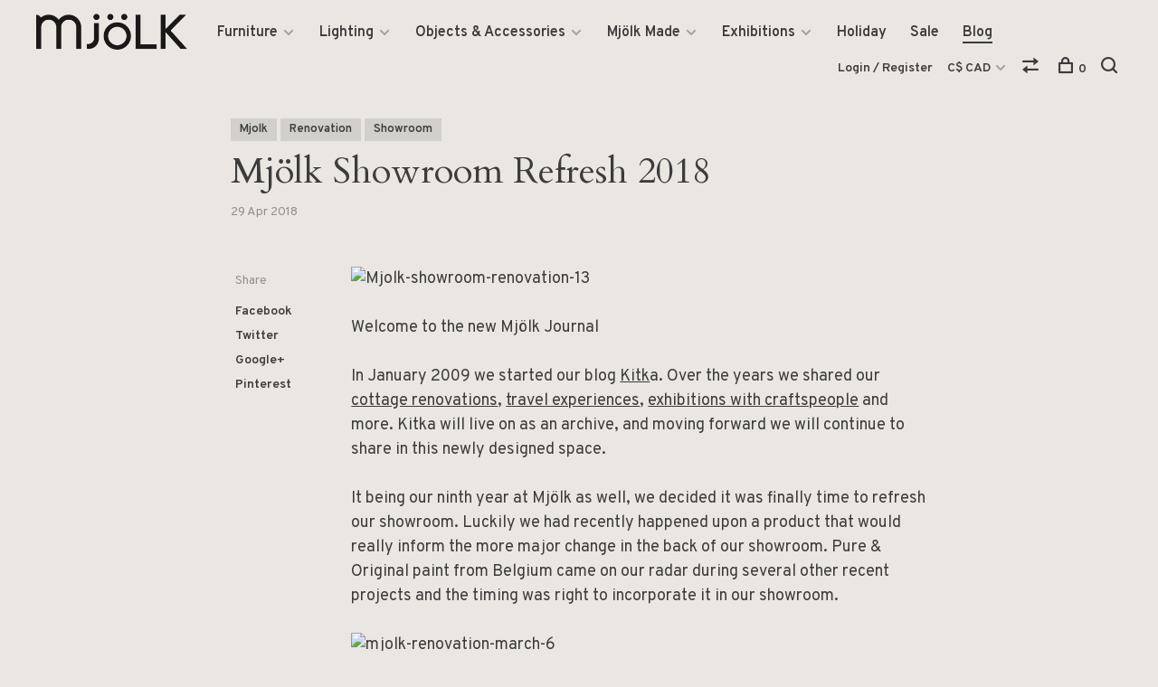

--- FILE ---
content_type: text/html;charset=utf-8
request_url: https://www.mjolk.ca/blogs/mjolk/mjoelk-showroom-refresh-2018/
body_size: 9031
content:
<!DOCTYPE html>
<html lang="en">
  <head>
    
        
    <meta charset="utf-8"/>
<!-- [START] 'blocks/head.rain' -->
<!--

  (c) 2008-2026 Lightspeed Netherlands B.V.
  http://www.lightspeedhq.com
  Generated: 20-01-2026 @ 02:16:32

-->
<link rel="canonical" href="https://www.mjolk.ca/blogs/mjolk/mjoelk-showroom-refresh-2018/"/>
<link rel="alternate" href="https://www.mjolk.ca/index.rss" type="application/rss+xml" title="New products"/>
<link rel="alternate" href="https://www.mjolk.ca/blogs/mjolk.rss" type="application/rss+xml" title="Blog"/>
<meta name="robots" content="noodp,noydir"/>
<meta property="og:url" content="https://www.mjolk.ca/blogs/mjolk/mjoelk-showroom-refresh-2018/?source=facebook"/>
<meta property="og:site_name" content="Mjölk"/>
<meta property="og:title" content="Blog - Mjölk Showroom Refresh 2018"/>
<meta property="og:description" content="Started in 2009 by husband-and-wife team John and Juli Baker, Mjölk is a lifestyle shop and gallery, representing work with an emphasis on functionality, craft"/>
<!--[if lt IE 9]>
<script src="https://cdn.shoplightspeed.com/assets/html5shiv.js?2025-02-20"></script>
<![endif]-->
<!-- [END] 'blocks/head.rain' -->
        	<meta property="og:image" content="https://cdn.shoplightspeed.com/shops/636831/themes/6715/v/40357/assets/social-media-image.jpg?20200604121023">
        
        
        
    <title>Blog - Mjölk Showroom Refresh 2018 - Mjölk</title>
    <meta name="description" content="Started in 2009 by husband-and-wife team John and Juli Baker, Mjölk is a lifestyle shop and gallery, representing work with an emphasis on functionality, craft" />
    <meta name="keywords" content="Blog, -, Mjölk, Showroom, Refresh, 2018, Scandinavia, Japan, Craft, Design, Furniture, Home Accessories, De La Espada, Finn Juhl, &amp;Tradition, Maruni, artisan, antique, Oji Masanori, Sori Yanagi, Buy Local, Mjölk" />
    <meta http-equiv="X-UA-Compatible" content="ie=edge">
    <meta name="viewport" content="width=device-width, initial-scale=1.0">
    <meta name="apple-mobile-web-app-capable" content="yes">
    <meta name="apple-mobile-web-app-status-bar-style" content="black">
    
    <link rel="shortcut icon" href="https://cdn.shoplightspeed.com/shops/636831/themes/6715/v/40356/assets/favicon.ico?20200604115229" type="image/x-icon" /> 
    
      	<link rel="preconnect" href="https://fonts.googleapis.com">
		<link rel="preconnect" href="https://fonts.gstatic.com" crossorigin>
  	    <link href='//fonts.googleapis.com/css?family=Overpass:400,400i,300,500,600,700,700i,800,900|Cardo:400,400i,300,500,600,700,700i,800,900' rel='stylesheet' type='text/css'>
    
    <link rel="stylesheet" href="https://cdn.shoplightspeed.com/assets/gui-2-0.css?2025-02-20" />
    <link rel="stylesheet" href="https://cdn.shoplightspeed.com/assets/gui-responsive-2-0.css?2025-02-20" /> 
    <link rel="stylesheet" href="https://cdn.shoplightspeed.com/shops/636831/themes/6715/assets/style.css?2026010717095520201219173038">
    <link rel="stylesheet" href="https://cdn.shoplightspeed.com/shops/636831/themes/6715/assets/settings.css?2026010717095520201219173038" />
    <link rel="stylesheet" href="https://cdn.shoplightspeed.com/shops/636831/themes/6715/assets/custom.css?2026010717095520201219173038" />
    
    <script src="//ajax.googleapis.com/ajax/libs/jquery/1.12.4/jquery.min.js"></script>
    <script>window.jQuery || document.write('<script src="https://cdn.shoplightspeed.com/shops/636831/themes/6715/assets/jquery-1-12-4-min.js?2026010717095520201219173038">\x3C/script>')</script>
    <script src="//cdn.jsdelivr.net/npm/js-cookie@2/src/js.cookie.min.js"></script>
    <script src="https://cdn.shoplightspeed.com/assets/gui.js?2025-02-20"></script>
    <script src="https://cdn.shoplightspeed.com/assets/gui-responsive-2-0.js?2025-02-20"></script> 
    
    
        
                                                                  
    <script>
    var product_image_size = '1024x768x1',
        product_image_thumb = '176x132x1',
        product_in_stock_label = 'In stock',
        product_backorder_label = 'On backorder',
        product_out_of_stock_label = 'Not in stock',
        product_multiple_variant_label = 'View all product options',
        show_variant_picker = 1,
        display_variant_picker_on = 'all',
        show_newsletter_promo_popup = 1,
        newsletter_promo_delay = '10000',
        newsletter_promo_hide_until = '7',
        currency_format = 'C$',
        number_format = '0,0.00',
        shop_url = 'https://www.mjolk.ca/',
        shop_id = '636831',
        readmore = 'Read more',
        search_url = "https://www.mjolk.ca/search/",
        search_empty = 'No products found',
        view_all_results = 'View all results';
    </script>
    
        
  </head>
  <body class="page-blog---mj%C3%B6lk-showroom-refresh-2018">
    
        
    <div class="page-content">
      
      

<div class="mobile-nav-overlay"></div>

<header class="site-header site-header-md">
  
    
  <a href="https://www.mjolk.ca/" class="logo logo-md ">
          <img src="https://cdn.shoplightspeed.com/shops/636831/themes/6715/v/40565/assets/logo.png?20200604181937" alt="Mjölk" class="logo-image">
    	      	<img src="https://cdn.shoplightspeed.com/shops/636831/themes/6715/v/40563/assets/logo-white.png?20200604181553" alt="Mjölk" class="logo-image logo-image-white">
    	      <img src="https://cdn.shoplightspeed.com/shops/636831/themes/6715/v/40563/assets/logo-white.png?20200604181553" alt="Mjölk" class="logo-image logo-image-white">
          </a>

  <nav class="main-nav nav-style">
    <ul>
      
                  	
      	                <li class="menu-item-category-2179996 has-child">
          <a href="https://www.mjolk.ca/furniture/">Furniture</a>
          <button class="mobile-menu-subopen"><span class="nc-icon-mini arrows-3_small-down"></span></button>                    <ul class="">
                          <li class="subsubitem has-child">
                <a class="underline-hover" href="https://www.mjolk.ca/furniture/seating/" title="Seating">Seating</a>
                <button class="mobile-menu-subopen"><span class="nc-icon-mini arrows-3_small-down"></span></button>                                <ul class="">
                                      <li class="subsubitem">
                      <a class="underline-hover" href="https://www.mjolk.ca/furniture/seating/sofas/" title="Sofas">Sofas</a>
                    </li>
                                      <li class="subsubitem">
                      <a class="underline-hover" href="https://www.mjolk.ca/furniture/seating/dining-chairs/" title="Dining Chairs">Dining Chairs</a>
                    </li>
                                      <li class="subsubitem">
                      <a class="underline-hover" href="https://www.mjolk.ca/furniture/seating/lounge-chairs/" title="Lounge Chairs">Lounge Chairs</a>
                    </li>
                                      <li class="subsubitem">
                      <a class="underline-hover" href="https://www.mjolk.ca/furniture/seating/benches/" title="Benches">Benches</a>
                    </li>
                                      <li class="subsubitem">
                      <a class="underline-hover" href="https://www.mjolk.ca/furniture/seating/stools/" title="Stools">Stools</a>
                    </li>
                                  </ul>
                              </li>
                          <li class="subsubitem has-child">
                <a class="underline-hover" href="https://www.mjolk.ca/furniture/tables/" title="Tables">Tables</a>
                <button class="mobile-menu-subopen"><span class="nc-icon-mini arrows-3_small-down"></span></button>                                <ul class="">
                                      <li class="subsubitem">
                      <a class="underline-hover" href="https://www.mjolk.ca/furniture/tables/dining-tables/" title="Dining Tables">Dining Tables</a>
                    </li>
                                      <li class="subsubitem">
                      <a class="underline-hover" href="https://www.mjolk.ca/furniture/tables/coffee-side-tables/" title="Coffee &amp; Side Tables">Coffee &amp; Side Tables</a>
                    </li>
                                      <li class="subsubitem">
                      <a class="underline-hover" href="https://www.mjolk.ca/furniture/tables/desks/" title="Desks">Desks</a>
                    </li>
                                  </ul>
                              </li>
                          <li class="subsubitem">
                <a class="underline-hover" href="https://www.mjolk.ca/furniture/beds/" title="Beds">Beds</a>
                                              </li>
                          <li class="subsubitem">
                <a class="underline-hover" href="https://www.mjolk.ca/furniture/storage/" title="Storage">Storage</a>
                                              </li>
                          <li class="subsubitem">
                <a class="underline-hover" href="https://www.mjolk.ca/furniture/carpets/" title="Carpets">Carpets</a>
                                              </li>
                          <li class="subsubitem">
                <a class="underline-hover" href="https://www.mjolk.ca/furniture/outdoor/" title="Outdoor ">Outdoor </a>
                                              </li>
                      </ul>
                  </li>
                <li class="menu-item-category-2174511 has-child">
          <a href="https://www.mjolk.ca/lighting/">Lighting</a>
          <button class="mobile-menu-subopen"><span class="nc-icon-mini arrows-3_small-down"></span></button>                    <ul class="">
                          <li class="subsubitem">
                <a class="underline-hover" href="https://www.mjolk.ca/lighting/floor/" title="Floor">Floor</a>
                                              </li>
                          <li class="subsubitem">
                <a class="underline-hover" href="https://www.mjolk.ca/lighting/table/" title="Table">Table</a>
                                              </li>
                          <li class="subsubitem">
                <a class="underline-hover" href="https://www.mjolk.ca/lighting/pendant/" title="Pendant">Pendant</a>
                                              </li>
                          <li class="subsubitem">
                <a class="underline-hover" href="https://www.mjolk.ca/lighting/wall/" title="Wall">Wall</a>
                                              </li>
                      </ul>
                  </li>
                <li class="menu-item-category-2198658 has-child">
          <a href="https://www.mjolk.ca/objects-accessories/">Objects &amp; Accessories</a>
          <button class="mobile-menu-subopen"><span class="nc-icon-mini arrows-3_small-down"></span></button>                    <ul class="">
                          <li class="subsubitem">
                <a class="underline-hover" href="https://www.mjolk.ca/objects-accessories/kitchen-table/" title="Kitchen &amp; Table">Kitchen &amp; Table</a>
                                              </li>
                          <li class="subsubitem">
                <a class="underline-hover" href="https://www.mjolk.ca/objects-accessories/stationery-books/" title="Stationery &amp; Books">Stationery &amp; Books</a>
                                              </li>
                          <li class="subsubitem">
                <a class="underline-hover" href="https://www.mjolk.ca/objects-accessories/bath-wellness/" title="Bath &amp; Wellness">Bath &amp; Wellness</a>
                                              </li>
                          <li class="subsubitem">
                <a class="underline-hover" href="https://www.mjolk.ca/objects-accessories/tools-utility/" title="Tools &amp; Utility">Tools &amp; Utility</a>
                                              </li>
                          <li class="subsubitem">
                <a class="underline-hover" href="https://www.mjolk.ca/objects-accessories/living-objects/" title="Living Objects">Living Objects</a>
                                              </li>
                          <li class="subsubitem">
                <a class="underline-hover" href="https://www.mjolk.ca/objects-accessories/textiles/" title="Textiles">Textiles</a>
                                              </li>
                          <li class="subsubitem">
                <a class="underline-hover" href="https://www.mjolk.ca/objects-accessories/antiques/" title="Antiques">Antiques</a>
                                              </li>
                          <li class="subsubitem">
                <a class="underline-hover" href="https://www.mjolk.ca/objects-accessories/artwork/" title="Artwork">Artwork</a>
                                              </li>
                      </ul>
                  </li>
                <li class="menu-item-category-2180031 has-child">
          <a href="https://www.mjolk.ca/mjoelk-made/">Mjölk Made</a>
          <button class="mobile-menu-subopen"><span class="nc-icon-mini arrows-3_small-down"></span></button>                    <ul class="">
                          <li class="subsubitem">
                <a class="underline-hover" href="https://www.mjolk.ca/mjoelk-made/furniture-lighting/" title="Furniture &amp; Lighting">Furniture &amp; Lighting</a>
                                              </li>
                          <li class="subsubitem">
                <a class="underline-hover" href="https://www.mjolk.ca/mjoelk-made/tools-accessories/" title="Tools &amp; Accessories">Tools &amp; Accessories</a>
                                              </li>
                      </ul>
                  </li>
                <li class="menu-item-category-2199754 has-child">
          <a href="https://www.mjolk.ca/exhibitions/">Exhibitions</a>
          <button class="mobile-menu-subopen"><span class="nc-icon-mini arrows-3_small-down"></span></button>                    <ul class="">
                          <li class="subsubitem">
                <a class="underline-hover" href="https://www.mjolk.ca/exhibitions/toru-hatta/" title="Toru Hatta">Toru Hatta</a>
                                              </li>
                          <li class="subsubitem">
                <a class="underline-hover" href="https://www.mjolk.ca/exhibitions/renaud-sauve-porcelain/" title="Renaud Sauvé | Porcelain">Renaud Sauvé | Porcelain</a>
                                              </li>
                          <li class="subsubitem">
                <a class="underline-hover" href="https://www.mjolk.ca/exhibitions/takashi-tomii/" title="Takashi Tomii">Takashi Tomii</a>
                                              </li>
                          <li class="subsubitem">
                <a class="underline-hover" href="https://www.mjolk.ca/exhibitions/keisuke-michiko-iwata/" title="Keisuke &amp; Michiko Iwata">Keisuke &amp; Michiko Iwata</a>
                                              </li>
                          <li class="subsubitem">
                <a class="underline-hover" href="https://www.mjolk.ca/exhibitions/yoji-yamada/" title="Yoji Yamada">Yoji Yamada</a>
                                              </li>
                          <li class="subsubitem">
                <a class="underline-hover" href="https://www.mjolk.ca/exhibitions/elizabeth-lenny/" title="Elizabeth Lenny">Elizabeth Lenny</a>
                                              </li>
                          <li class="subsubitem">
                <a class="underline-hover" href="https://www.mjolk.ca/exhibitions/ingegerd-raman/" title="Ingegerd Råman">Ingegerd Råman</a>
                                              </li>
                          <li class="subsubitem">
                <a class="underline-hover" href="https://www.mjolk.ca/exhibitions/yumi-nakamura/" title="Yumi Nakamura">Yumi Nakamura</a>
                                              </li>
                          <li class="subsubitem">
                <a class="underline-hover" href="https://www.mjolk.ca/exhibitions/renaud-sauve/" title="Renaud Sauvé">Renaud Sauvé</a>
                                              </li>
                          <li class="subsubitem">
                <a class="underline-hover" href="https://www.mjolk.ca/exhibitions/masanobu-ando/" title="Masanobu Ando">Masanobu Ando</a>
                                              </li>
                          <li class="subsubitem">
                <a class="underline-hover" href="https://www.mjolk.ca/exhibitions/mami-hasegawa/" title="Mami Hasegawa">Mami Hasegawa</a>
                                              </li>
                          <li class="subsubitem">
                <a class="underline-hover" href="https://www.mjolk.ca/exhibitions/norihiko-terayama/" title="Norihiko Terayama">Norihiko Terayama</a>
                                              </li>
                          <li class="subsubitem">
                <a class="underline-hover" href="https://www.mjolk.ca/exhibitions/ruyji-mitani/" title="Ruyji Mitani">Ruyji Mitani</a>
                                              </li>
                          <li class="subsubitem">
                <a class="underline-hover" href="https://www.mjolk.ca/exhibitions/george-nakashima/" title="George Nakashima">George Nakashima</a>
                                              </li>
                          <li class="subsubitem">
                <a class="underline-hover" href="https://www.mjolk.ca/exhibitions/past-exhibitions/" title="Past Exhibitions">Past Exhibitions</a>
                                              </li>
                      </ul>
                  </li>
                <li class="menu-item-category-4291824">
          <a href="https://www.mjolk.ca/holiday/">Holiday</a>
                            </li>
                <li class="menu-item-category-4717511">
          <a href="https://www.mjolk.ca/sale/">Sale</a>
                            </li>
                      
                        	
      	                <li class="active"><a href="https://www.mjolk.ca/blogs/mjolk/">Blog</a></li>
                      
                        
      	      
                                          
      
      <li class="menu-item-mobile-only m-t-30">
                <a href="#" title="Account" data-featherlight="#loginModal">Login / Register</a>
              </li>
      
            <li class="menu-item-mobile-only menu-item-mobile-inline has-child all-caps">
        <a href="#" title="Currency">
          C$ CAD
        </a>
        <ul>
                                  <li><a href="https://www.mjolk.ca/session/currency/usd/">$ USD</a></li>
                                              <li><a href="https://www.mjolk.ca/session/currency/cad/">C$ CAD</a></li>
                              </ul>
      </li>
            
                                
      
    </ul>
  </nav>

  <nav class="secondary-nav nav-style">
    <div class="search-header secondary-style">
      <form action="https://www.mjolk.ca/search/" method="get" id="searchForm">
        <input type="text" name="q" autocomplete="off" value="" placeholder="Search for product">
        <a href="#" class="search-close">Close</a>
        <div class="search-results"></div>
      </form>
    </div>
    
    <ul>
      <li class="menu-item-desktop-only menu-item-account">
                <a href="#" title="Account" data-featherlight="#loginModal">Login / Register</a>
              </li>
      
            <li class="menu-item-desktop-only has-child all-caps">
        <a href="#" title="Currency">
          C$ CAD
        </a>
        <ul>
                    <li><a href="https://www.mjolk.ca/session/currency/usd/">$ USD</a></li>
                    <li><a href="https://www.mjolk.ca/session/currency/cad/">C$ CAD</a></li>
                  </ul>
      </li>
            
                                
      
            
            <li class="hidden-xs">
        <a href="https://www.mjolk.ca/compare/" title="Compare"><span class="nc-icon-mini arrows-1_direction-56"></span></a>
      </li>
            
      <li>
        <a href="#" title="Cart" class="cart-trigger"><span class="nc-icon-mini shopping_bag-20"></span>0</a>
      </li>

      <li class="search-trigger-item">
        <a href="#" title="Search" class="search-trigger"><span class="nc-icon-mini ui-1_zoom"></span></a>
      </li>
    </ul>

    
    <a class="burger">
      <span></span>
    </a>
    
  </nav>
</header>      <div itemscope itemtype="http://schema.org/BreadcrumbList">
	<div itemprop="itemListElement" itemscope itemtype="http://schema.org/ListItem">
    <a itemprop="item" href="https://www.mjolk.ca/"><span itemprop="name" content="Home"></span></a>
    <meta itemprop="position" content="1" />
  </div>
    	<div itemprop="itemListElement" itemscope itemtype="http://schema.org/ListItem">
      <a itemprop="item" href="https://www.mjolk.ca/blogs/mjolk/mjoelk-showroom-refresh-2018/"><span itemprop="name" content="Mjölk Showroom Refresh 2018"></span></a>
      <meta itemprop="position" content="2" />
    </div>
    	<div itemprop="itemListElement" itemscope itemtype="http://schema.org/ListItem">
      <a itemprop="item" href="https://www.mjolk.ca/blogs/mjolk/"><span itemprop="name" content="Blog"></span></a>
      <meta itemprop="position" content="3" />
    </div>
  </div>

      <div class="cart-sidebar-container">
  <div class="cart-sidebar">
    <button class="cart-sidebar-close" aria-label="Close">✕</button>
    <div class="cart-sidebar-title">
      <h5>Cart</h5>
      <p><span class="item-qty"></span> items</p>
    </div>
    
    <div class="cart-sidebar-body">
        
      <div class="no-cart-products">No products found...</div>
      
    </div>
    
      </div>
</div>      <!-- Login Modal -->
<div class="modal-lighbox login-modal" id="loginModal">
  <div class="row">
    <div class="col-sm-6 m-b-30 login-row p-r-30 sm-p-r-15">
      <h4>Login</h4>
      <p>Log in if you have an account</p>
      <form action="https://www.mjolk.ca/account/loginPost/?return=https%3A%2F%2Fwww.mjolk.ca%2Fblogs%2Fmjolk%2Fmjoelk-showroom-refresh-2018%2F" method="post" class="secondary-style">
        <input type="hidden" name="key" value="4480dfa85f9866c2cf6e0a19d73a3a36" />
        <div class="form-row">
          <input type="text" name="email" autocomplete="on" placeholder="Email address" class="required" />
        </div>
        <div class="form-row">
          <input type="password" name="password" autocomplete="on" placeholder="Password" class="required" />
        </div>
        <div class="">
          <a class="button button-arrow button-solid button-block popup-validation m-b-15" href="javascript:;" title="Login">Login</a>
                  </div>
      </form>
    </div>
    <div class="col-sm-6 m-b-30 p-l-30 sm-p-l-15">
      <h4>Register</h4>
      <p class="register-subtitle">By creating an account with our store, you will be able to move through the checkout process faster, store multiple addresses, view and track your orders in your account, and more.</p>
      <a class="button button-arrow" href="https://www.mjolk.ca/account/register/" title="Create an account">Create an account</a>
    </div>
  </div>
  <div class="text-center forgot-password">
    <a class="forgot-pw" href="https://www.mjolk.ca/account/password/">Forgot your password?</a>
  </div>
</div>      
      <main class="main-content">
    		<div class="container p-t-60 p-b-80">
          
                    
        	            
                              
                    
                                  <div id="blog">
  <div class="container-sm">
    
    <div class="blog-entry-title-wrapper">
            <div class="tags"><a class="label" href="https://www.mjolk.ca/blogs/mjolk/tagged/mjolk/">Mjolk</a><a class="label" href="https://www.mjolk.ca/blogs/mjolk/tagged/renovation/">Renovation</a><a class="label" href="https://www.mjolk.ca/blogs/mjolk/tagged/showroom/">Showroom</a></div>            <h1 class="blog-entry-title">Mjölk Showroom Refresh 2018</h1>
      <div class="blog-entry-date">29 Apr 2018</div>
    </div>
    
        
    <div class="row">
      <div class="col-md-2">
      	 <div class="share m-b-50">
            <span class="share-label">Share</span>
            <ul>
              <li><a class="facebook" href="https://www.facebook.com/sharer/sharer.php?u=https://www.mjolk.ca/blogs/mjolk/mjoelk-showroom-refresh-2018/" target="_blank">Facebook</a></li>
              <li><a class="twitter" href="https://twitter.com/home?status=https://www.mjolk.ca/blogs/mjolk/mjoelk-showroom-refresh-2018/" target="_blank">Twitter</a></li>
              <li><a class="google" href="https://plus.google.com/share?url=https://www.mjolk.ca/blogs/mjolk/mjoelk-showroom-refresh-2018/" target="_blank">Google+</a></li>
              <li><a class="pinterest" href="https://pinterest.com/pin/create/button/?url=https://www.mjolk.ca/blogs/mjolk/mjoelk-showroom-refresh-2018//&media=https://cdn.shoplightspeed.com/assets/blank.gif?2025-02-20/&description=" target="_blank">Pinterest</a></li>
            </ul>
          </div>
      </div>
      <div class="col-md-10">
      	<div class="blog-entry-content"><p><a title="Mjolk-showroom-renovation-13" href="https://www.flickr.com/photos/kitkadesigntoronto/50424315491/in/album-72157716268998068/"><img src="https://live.staticflickr.com/65535/50424315491_78b29a2f33_o.jpg" alt="Mjolk-showroom-renovation-13" width="850" height="567" /></a></p>
<p>Welcome to the new Mjölk Journal</p>
<p>In January 2009 we started our blog <a href="http://kitka.ca" target="_blank" rel="noopener"><span style="text-decoration: underline;">Kitk</span>a</a>. Over the years we shared our <span style="text-decoration: underline;"><a href="http://kitka.ca/?cat=813" target="_blank" rel="noopener">cottage renovations</a></span>, <span style="text-decoration: underline;"><a href="http://kitka.ca/?cat=831" target="_blank" rel="noopener">travel experiences</a></span>, <span style="text-decoration: underline;"><a href="http://kitka.ca/?cat=1197" target="_blank" rel="noopener">exhibitions with craftspeople</a></span> and more. Kitka will live on as an archive, and moving forward we will continue to share in this newly designed space.</p>
<p>It being our ninth year at Mjölk as well, we decided it was finally time to refresh our showroom. Luckily we had recently happened upon a product that would really inform the more major change in the back of our showroom. Pure &amp; Original paint from Belgium came on our radar during several other recent projects and the timing was right to incorporate it in our showroom.</p>
<p><a title="mjolk-renovation-march-6" href="https://www.flickr.com/photos/kitkadesigntoronto/50423619393/in/album-72157716268998068/"><img src="https://live.staticflickr.com/65535/50423619393_df08db78a0_o.jpg" alt="mjolk-renovation-march-6" width="850" height="1275" /></a></p>
<p>In the front space we used "Milk", wooed by the name. It retains its gallery like open feeling, though there is a subtle texture added to the walls as shown in the above photo.</p>
<p><a title="Mjolk-showroom-renovation-19" href="https://www.flickr.com/photos/kitkadesigntoronto/50424483147/in/album-72157716268998068/"><img src="https://live.staticflickr.com/65535/50424483147_8080c810d7_o.jpg" alt="Mjolk-showroom-renovation-19" width="850" height="567" /></a> <a title="mjolk-renovation-march-4" href="https://www.flickr.com/photos/kitkadesigntoronto/50424315561/in/album-72157716268998068/"><img src="https://live.staticflickr.com/65535/50424315561_6b30e4d51d_o.jpg" alt="mjolk-renovation-march-4" width="850" height="1275" /></a> <a title="mjolk-renovation-march-5" href="https://www.flickr.com/photos/kitkadesigntoronto/50423619408/in/album-72157716268998068/"><img src="https://live.staticflickr.com/65535/50423619408_d432089874_o.jpg" alt="mjolk-renovation-march-5" width="850" height="1275" /></a></p>
<p>New FRAMA daybed, with Piloti coffee table by Hugo Passos.</p>
<p><a title="mjolk-renovation-march-7" href="https://www.flickr.com/photos/kitkadesigntoronto/50424315526/in/album-72157716268998068/"><img src="https://live.staticflickr.com/65535/50424315526_eeb86ffaa2_o.jpg" alt="mjolk-renovation-march-7" width="850" height="567" /></a></p>
<p>Renaud Sauve's pieces are really popping on the white oak Enfield table.</p>
<p><a title="mjolk-renovation-march-11" href="https://www.flickr.com/photos/kitkadesigntoronto/50423619378/in/album-72157716268998068/"><img src="https://live.staticflickr.com/65535/50423619378_9c9993cf9d_o.jpg" alt="mjolk-renovation-march-11" width="850" height="1275" /></a></p>
<p>Moving on towards the showroom transitional space.</p>
<p>Furniture: Finn Juhl's <span style="text-decoration: underline;"><a href="https://www.mjolk.ca/45-chair-by-finn-juhl.html" target="_blank" rel="noopener">45 Chair</a></span>, Piloti side table by Hugo Passos, Finn Juhl's <span style="text-decoration: underline;"><a href="https://www.mjolk.ca/france-chair.html" target="_blank" rel="noopener">France Chair</a></span>, <span style="text-decoration: underline;"><a href="https://www.mjolk.ca/fly-sc11-coffee-table-by-space-copenhagen.html" target="_blank" rel="noopener">Fly Coffee Table</a></span> by Space Copenhagen, and <span style="text-decoration: underline;"><a href="https://www.mjolk.ca/fly-sofa-sc12-by-space-copenhagen.html" target="_blank" rel="noopener">Fly 3-seater sofa</a></span> by Space Copenhagen.</p>
<p><a title="Mjolk-showroom-renovation-4" href="https://www.flickr.com/photos/kitkadesigntoronto/50424483187/in/album-72157716268998068/"><img src="https://live.staticflickr.com/65535/50424483187_e8f9121744_o.jpg" alt="Mjolk-showroom-renovation-4" width="850" height="567" /></a></p>
<p>Over the years, the back of the showroom has been a struggle. The addition of a shoji lightbox over a window and new permanent white oak shelving fixtures definitely helped but the white drywall was reading as bland. The limited light did nothing to make the space pop so we decided to move in a different direction, opting for the dark green Belgian Wilderness from Pure &amp; Original paint. We used the up/down effect and it has added so much depth and texture. This colour also works really well with the various woods, brass and plant life.</p>
<p>Brass Lindvall pendant lights by Jonas Lindvall and Adam Stool by Toke Lauridsen for FRAMA.</p>
<p><a title="mjolk-renovation-march-3" href="https://www.flickr.com/photos/kitkadesigntoronto/50423619438/in/album-72157716268998068/"><img src="https://live.staticflickr.com/65535/50423619438_9d66d65f5f_o.jpg" alt="mjolk-renovation-march-3" width="850" height="567" /></a></p>
<p>As you can see, depending on the light, the wall colour shifts. Here the bright light from the sun through the window makes the green look paler.</p>
<p>Furniture pictured: <span style="text-decoration: underline;"><a href="https://www.mjolk.ca/mayor-sofa-aj5-by-arne-jacobsen.html" target="_blank" rel="noopener">Mayor Sofa</a></span> by Arne Jacobsen, Swoon Armchair by Space Copenhagen, natural leather 2207 single lounge chair by Borge Mogensen, JH5 Formakami Pendant by Jaime Hayon, brass and oak <span style="text-decoration: underline;"><a href="https://www.mjolk.ca/dornstab-floor-lamp.html" target="_blank" rel="noopener">Dornstab floor lamp</a></span>, brass and leather <span style="text-decoration: underline;"><a href="https://www.mjolk.ca/kalmar-hase-bl-brass-and-leather-floor-lamp.html" target="_blank" rel="noopener">Hase BL floor lamp</a></span>.</p>
<p><a title="mjolk-renovation-march-1" href="https://www.flickr.com/photos/kitkadesigntoronto/50423619473/in/album-72157716268998068/"><img src="https://live.staticflickr.com/65535/50423619473_d3b98b168b_o.jpg" alt="mjolk-renovation-march-1" width="850" height="567" /></a></p>
<p>New in the showroom is the lower backed <span style="text-decoration: underline;"><a href="https://www.mjolk.ca/444-bench-with-back.html" target="_blank" rel="noopener">StudioIlse 444 bench</a></span> and Space Copenhagen SC7 Copenhagen Pendants.</p>
<p><a title="mjolk-renovation-march-2" href="https://www.flickr.com/photos/kitkadesigntoronto/50423619448/in/album-72157716268998068/"><img src="https://live.staticflickr.com/65535/50423619448_7657dec6cd_o.jpg" alt="mjolk-renovation-march-2" width="850" height="1275" /></a></p>
<p>The desk area is slowly getting more layers. After a refresh it's just like moving into a new home. One is reluctant to poke holes in the new paint job, or overcrowd the space. New to the showroom is the simple FRAMA shelving as seen above.</p>
<p>Furniture also pictured: <span style="text-decoration: underline;"><a href="https://www.mjolk.ca/hiroshima-upholstered-armchair.html" target="_blank" rel="noopener">Hiroshima upholstered chair</a></span> by Naoto Fukasawa and <span style="text-decoration: underline;"><a href="https://www.mjolk.ca/106-harold-desk.html" target="_blank" rel="noopener">Harold Desk</a></span> by Luca Nichetto.</p></div>
        
        <div class="row">
          <div class="col-sm-6 sm-p-b-20">
                        <div class="tags m-t-50"><a class="label" href="https://www.mjolk.ca/blogs/mjolk/tagged/mjolk/">Mjolk</a><a class="label" href="https://www.mjolk.ca/blogs/mjolk/tagged/renovation/">Renovation</a><a class="label" href="https://www.mjolk.ca/blogs/mjolk/tagged/showroom/">Showroom</a></div>                      </div>
          <div class="col-sm-6">
            	
          </div>
        </div>
        
      </div>
    </div>


    	<div class="comments hidden">
                                </div>

          
  </div>
  <div class="container">
    <!-- Blog recent -->
        <div class="featured-blog related-blog">
      <div class="section-title clearfix">
        <h3>Recent articles</h3>
        <a href="https://www.mjolk.ca/blogs/mjolk/" class="button button-arrow">View all</a>
      </div>
      <div class="row featured-blog-elements">
            
          
        	                    <div class="col-md-4">
            <article class="blog-element">
              <a href="https://www.mjolk.ca/blogs/mjolk/norm-at-mjoelk/">
                <img src="https://cdn.shoplightspeed.com/shops/636831/files/73928547/image.jpg">
              </a>
              <a href="https://www.mjolk.ca/blogs/mjolk/norm-at-mjoelk/"><h3>NORM at MJÖLK</h3></a>
              <div class="hint-text entry-date">
                06 Jan 2026
              </div>
              <div class="entry-content">
                Our exhibition of the work of Norm Architects based in Copenhagen, Denmark. Presented in partnership with Karimoku Case. Opens January 23rd, during Toronto Design Week. ...
              </div>
              <div class="entry-footer">
                <a href="https://www.mjolk.ca/blogs/mjolk/norm-at-mjoelk/" class="button">Read more</a>
              </div>
            </article>
          </div>
      	          
        	                    <div class="col-md-4">
            <article class="blog-element">
              <a href="https://www.mjolk.ca/blogs/mjolk/november-28th-2025/">
                <img src="https://cdn.shoplightspeed.com/shops/636831/files/73494485/image.jpg">
              </a>
              <a href="https://www.mjolk.ca/blogs/mjolk/november-28th-2025/"><h3>November 28th 2025</h3></a>
              <div class="hint-text entry-date">
                28 Nov 2025
              </div>
              <div class="entry-content">
                Our holiday market is now available to shop &amp; more...
              </div>
              <div class="entry-footer">
                <a href="https://www.mjolk.ca/blogs/mjolk/november-28th-2025/" class="button">Read more</a>
              </div>
            </article>
          </div>
      	          
        	                    <div class="col-md-4">
            <article class="blog-element">
              <a href="https://www.mjolk.ca/blogs/mjolk/toru-hatta-exhibition-2025/">
                <img src="https://cdn.shoplightspeed.com/shops/636831/files/73280242/image.jpg">
              </a>
              <a href="https://www.mjolk.ca/blogs/mjolk/toru-hatta-exhibition-2025/"><h3>Toru Hatta Exhibition 2025</h3></a>
              <div class="hint-text entry-date">
                12 Nov 2025
              </div>
              <div class="entry-content">
                Thank you so much to everyone who came out to the opening reception of Toru Hatta&#039;s beautiful exhibition...
              </div>
              <div class="entry-footer">
                <a href="https://www.mjolk.ca/blogs/mjolk/toru-hatta-exhibition-2025/" class="button">Read more</a>
              </div>
            </article>
          </div>
      	          
        	              </div>
    </div>
      </div>

</div>                    
      	</div>        
      </main>
			
            	<div class="modal-lighbox promo-modal promo-modal-no-image" id="promoModal">
  <div class="newsletter-promo-wrapper clearfix">
    <div class="newsletter-promo-media">
      <figure style="background-image: url('https://cdn.shoplightspeed.com/shops/636831/themes/6715/assets/promo-image.png?2026010717095520201219173038');"></figure>
    </div>
    <div class="newsletter-promo-content">
      <h3>Signup for our Newsletter</h3>
      <p>Subscribe to keep up with new products and exhibitions! Please make sure to approve the email confirmation!</p>
              <form class="newsletter-promo-form secondary-style" action="https://www.mjolk.ca/account/newsletter/" method="post" id="formNewsletterPopup">
          <input type="hidden" name="key" value="4480dfa85f9866c2cf6e0a19d73a3a36" />
          <div class="form-row">
            <div class="input-group">
              <input type="text" name="email" value="" placeholder="Your email address">
              <a href="javascript:;" onclick="$('.featherlight-content #formNewsletterPopup').submit(); return false;" title="Subscribe" class="button button-arrow"></a>
            </div>
          </div>
        </form>
      
      <div class="text-center forgot-password">
        <a class="close-promo" href="#" data-theme-preview-clickable>No thanks, I want to keep shopping.</a>
      </div>
    </div>

  </div>
</div>            
<footer>
  <div class="container">
    
        <div class="footer-menu">
      <ul>
                <li>
          <a href="https://www.mjolk.ca/furniture/">Furniture</a>
                  </li>    
                <li>
          <a href="https://www.mjolk.ca/lighting/">Lighting</a>
                  </li>    
                <li>
          <a href="https://www.mjolk.ca/objects-accessories/">Objects &amp; Accessories</a>
                  </li>    
                <li>
          <a href="https://www.mjolk.ca/mjoelk-made/">Mjölk Made</a>
                  </li>    
                <li>
          <a href="https://www.mjolk.ca/exhibitions/">Exhibitions</a>
                  </li>    
                <li>
          <a href="https://www.mjolk.ca/holiday/">Holiday</a>
                  </li>    
                <li>
          <a href="https://www.mjolk.ca/sale/">Sale</a>
                  </li>    
              </ul>
    </div>
    
        <div class="footer-menu">
      <ul>
                <li><a href="https://www.mjolk.ca/service/about/">About Us</a></li>
                <li><a href="https://www.mjolk.ca/service/hours-and-location/">Hours &amp; Location</a></li>
                <li><a href="https://www.mjolk.ca/service/general-terms-conditions/">Returns &amp; Exchanges</a></li>
                <li><a href="https://www.mjolk.ca/service/shipping-returns/">Shipping Information</a></li>
                <li><a href="https://www.mjolk.ca/service/disclaimer/">Made To Order Furniture</a></li>
                <li><a href="https://www.mjolk.ca/service/payment-methods/">Payment Methods</a></li>
                <li><a href="https://www.mjolk.ca/service/privacy-policy/">Privacy Policy</a></li>
                <li><a href="https://www.mjolk.ca/service/code-of-ethics/">Code of Ethics </a></li>
                <li><a href="https://www.mjolk.ca/service/terms-and-conditions/">Terms &amp; Conditions</a></li>
                      </ul>
    </div>
        
    

        <div class="footer-content">
      <p>Sign up for our newsletter and get the latest updates, news and product offers via email</p>
            <form id="formNewsletter" class="newsletter-footer-form secondary-style" action="https://www.mjolk.ca/account/newsletter/" method="post">
          <input type="hidden" name="key" value="4480dfa85f9866c2cf6e0a19d73a3a36" />
          <div class="form-row">
            <div class="input-group">
              <input type="text" name="email" id="formNewsletterEmail" value="" placeholder="Your email address">
              <a href="javascript:;" onclick="$('#formNewsletter').submit(); return false;" title="Subscribe" class="button button-arrow"></a>
            </div>
          </div>
      </form>
          </div>
    
        <div class="footer-content footer-content-description">
      
            <div class="footer-contact-details">
        
                <div>
          <a href="tel:+1-416-551-9853">
              <span class="hint-text">Telephone: </span><span class="bold">+1-416-551-9853</span>
          </a>
        </div>
                        <div>
          <a href="/cdn-cgi/l/email-protection#c6afa8a0a986abaca9aaade8a5a7">
            <span class="hint-text">Email: </span><span class="bold"><span class="__cf_email__" data-cfemail="10797e767f507d7a7f7c7b3e7371">[email&#160;protected]</span></span>
          </a>
        </div> 
              </div>
            
      
            <div class="footer-menu footer-menu-social">
        <ul>
          <li><a href="https://www.facebook.com/mjolkshop" target="_blank" title="Facebook"><span class="nc-icon-mini social_logo-fb-simple"></span></a></li>                    <li><a href="https://www.instagram.com/mjolkshop/?hl=en" target="_blank" title="Instagram Mjölk"><span class="nc-icon-mini social_logo-instagram"></span></a></li>                                                          </ul>
      </div>
            
      
            
    </div>
    
    <div class="copyright m-t-50">
      © Copyright 2026 Mjölk
            <span>
      - Powered by
            <a href="http://www.lightspeedhq.com" title="Lightspeed" target="_blank">Lightspeed</a>
                  - Theme by <a href="https://huysmans.me" target="_blank">Huysmans.me </a>
      </span>
            
            
    </div>

    <div class="payments">
            <a href="https://www.mjolk.ca/service/payment-methods/" title="Credit Card">
        <img src="https://cdn.shoplightspeed.com/assets/icon-payment-creditcard.png?2025-02-20" alt="Credit Card" />
      </a>
          </div>

  </div>
  
</footer>
      
    	<!-- [START] 'blocks/body.rain' -->
<script data-cfasync="false" src="/cdn-cgi/scripts/5c5dd728/cloudflare-static/email-decode.min.js"></script><script>
(function () {
  var s = document.createElement('script');
  s.type = 'text/javascript';
  s.async = true;
  s.src = 'https://www.mjolk.ca/services/stats/pageview.js';
  ( document.getElementsByTagName('head')[0] || document.getElementsByTagName('body')[0] ).appendChild(s);
})();
</script>
<!-- [END] 'blocks/body.rain' -->
      
    </div>
    
    <script src="https://cdn.shoplightspeed.com/shops/636831/themes/6715/assets/scripts-min.js?2026010717095520201219173038"></script>
    <script src="https://cdn.shoplightspeed.com/shops/636831/themes/6715/assets/app.js?2026010717095520201219173038"></script>
    
        
        
<script>(function(){function c(){var b=a.contentDocument||a.contentWindow.document;if(b){var d=b.createElement('script');d.innerHTML="window.__CF$cv$params={r:'9c0b1200ba3c9129',t:'MTc2ODg3NTM5Mi4wMDAwMDA='};var a=document.createElement('script');a.nonce='';a.src='/cdn-cgi/challenge-platform/scripts/jsd/main.js';document.getElementsByTagName('head')[0].appendChild(a);";b.getElementsByTagName('head')[0].appendChild(d)}}if(document.body){var a=document.createElement('iframe');a.height=1;a.width=1;a.style.position='absolute';a.style.top=0;a.style.left=0;a.style.border='none';a.style.visibility='hidden';document.body.appendChild(a);if('loading'!==document.readyState)c();else if(window.addEventListener)document.addEventListener('DOMContentLoaded',c);else{var e=document.onreadystatechange||function(){};document.onreadystatechange=function(b){e(b);'loading'!==document.readyState&&(document.onreadystatechange=e,c())}}}})();</script><script defer src="https://static.cloudflareinsights.com/beacon.min.js/vcd15cbe7772f49c399c6a5babf22c1241717689176015" integrity="sha512-ZpsOmlRQV6y907TI0dKBHq9Md29nnaEIPlkf84rnaERnq6zvWvPUqr2ft8M1aS28oN72PdrCzSjY4U6VaAw1EQ==" data-cf-beacon='{"rayId":"9c0b1200ba3c9129","version":"2025.9.1","serverTiming":{"name":{"cfExtPri":true,"cfEdge":true,"cfOrigin":true,"cfL4":true,"cfSpeedBrain":true,"cfCacheStatus":true}},"token":"8247b6569c994ee1a1084456a4403cc9","b":1}' crossorigin="anonymous"></script>
</body>
</html>

--- FILE ---
content_type: text/javascript;charset=utf-8
request_url: https://www.mjolk.ca/services/stats/pageview.js
body_size: -493
content:
// SEOshop 20-01-2026 02:16:33